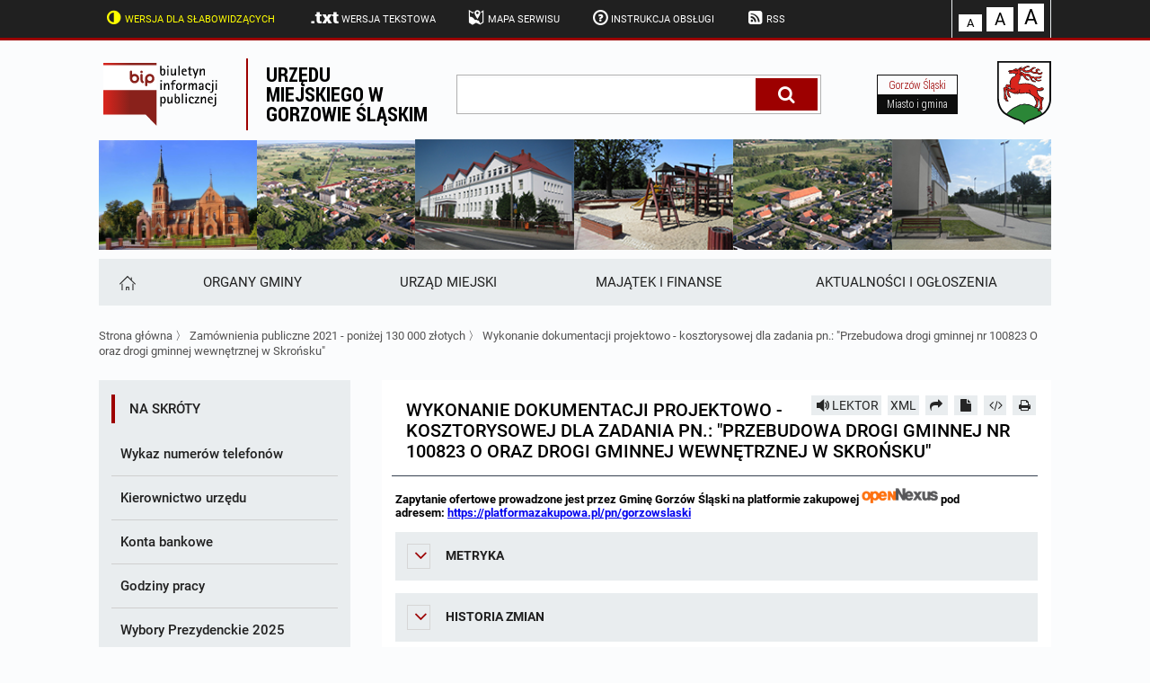

--- FILE ---
content_type: text/html; charset=UTF-8
request_url: https://bip.gorzowslaski.pl/k273-Zamownienia-publiczne-2021-ponizej-130-000-zlotych/a5809-Wykonanie-dokumentacji-projektowo-kosztorysowej-dla-zadania-pn.-Przebudowa-drogi-gminnej-nr-100823-O-oraz-drogi-gminnej-wewnetrznej-w-Skronsku
body_size: 6660
content:
<!DOCTYPE HTML>
<html class="standard contrast-k2    " lang="pl">
    <head>
                <title>Wykonanie dokumentacji projektowo - kosztorysowej dla zadania pn.: "Przebudowa drogi gminnej nr 100823 O oraz drogi gminnej wewnętrznej w Skrońsku" - Biuletyn informacji publicznej Gorzowa Śląskiego</title>
        <meta charset="UTF-8" />
        <meta name="viewport" content="width=device-width, initial-scale=1" >
        <meta name="description" content="" >
                    <meta name="HandheldFriendly" content="True">
                        <meta name="apple-mobile-web-app-capable" content="yes">
                        <meta name="apple-mobile-web-app-status-bar-style" content="black">
                        <meta name="viewport" content="width=device-width, initial-scale=1.0">
                        <meta name="description" content="">
                        <meta name="keywords" content="">
                        <meta name="author" content="Digital Holding Sp z o.o. http://metrocms.pl">
            <link rel="canonical" href="http://bip.gorzowslaski.pl/a5809-Wykonanie-dokumentacji-projektowo-kosztorysowej-dla-zadania-pn.-Przebudowa-drogi-gminnej-nr-100823-O-oraz-drogi-gminnej-wewn-trznej-w-Skro-sku">
        <link rel="shortcut icon" type="image/png" href="/favicon.ico">
        <link href="/sharedCss/main.css?v=1542878644
" rel="stylesheet" type="text/css"><link href="/css/main.css?v=1542878644
" rel="stylesheet" type="text/css">        <link rel="search" type="application/opensearchdescription+xml" href="http://bip.gorzowslaski.pl/sitemap/opensearch" title="Szukaj" />
        <script>
            //Haki ie
            document.createElement('section');
            document.createElement('header');
            document.createElement('footer');
            document.createElement('article');
            document.createElement('aside');
            document.createElement('nav');
        </script>
            </head>
    <body class=" no-js" style="">
            <header>
    <ul class="openable focusMenu white-bg" id="availMenu">
        <li class="showOnTabFocus"><a href="/version/set/wcag">Wersja dla słabowidzących</a></li>
        <li class="showOnTabFocus"><a href="#contentContainer" onclick="document.location.href = '/page/custom/dostepnosc#contentContainer';">Deklaracja dostępności</a></li>
        <li class="showOnTabFocus"><a href="#changeFont" onclick="document.querySelector('#changeFont').focus();">Przejdź do zmiany wielkości fontu</a></li>
        <li class="showOnTabFocus"><a href="#search" onclick="document.querySelector('#search').focus();">Przejdź do wyszukiwarki</a></li>
        <li class="showOnTabFocus"><a href="#mainMenuHomeButton" onclick="document.querySelector('#mainMenuHomeButton').focus();">Przejdź do menu głównego</a></li>
        <li class="showOnTabFocus"><a href="#contentContainer" onclick="document.querySelector('#contentContainer').focus();">Przejdź do treści</a></li>
        <li class="showOnTabFocus"><a href="#contentContainer" onclick="document.location.href = '/page/custom/mapa#contentContainer';">Przejdź do mapy strony</a></li>
    </ul>

    <ul class="body font-11 siteAdjustment">
        <li class="not_standard"><a href="/version/set/standard" class="contrast-link"><span class="icon-ajust"></span>Wersja standardowa</a></li>
        <li class="not_contrast"><a href="/version/set/wcag" class="contrast-lnk"><span class="icon-ajust"></span>Wersja dla słabowidzących</a></li>
        <li class="not_standard"><div  class="speechSynthesizerBtn focusable" tabindex="0" ><span class="icon-volume"></span><span class="text">Włącz lektora</span></div></li>
        <li class="not_text"><a href="/version/set/text"><span class="icon-txt"></span>Wersja tekstowa</a></li>

        <li><a href="/page/custom/mapa" class="ajaxLoader"><span class="icon-map"></span>Mapa serwisu</a></li>
        <li><a href="/page/custom/instrukcja" class="ajaxLoader"><span class="icon-help-circled-alt"></span>Instrukcja obsługi</a></li>
        <li><a href="/atom"><span class="icon-rss-squared"></span>RSS</a></li>
        <li class="right fontAdjust"><a class="small white-bg  hoverable" id="changeFont" href="/version/setFont/small" title="Standardowa czcionka">A</a><a class="medium white-bg hoverable" href="/version/setFont/medium" title="Powiększona czcionka">A</a><a class="big white-bg hoverable" href="/version/setFont/big" title="Największa czcionka">A</a></li>
    </ul>
    <div class="mobileHeader">
        <div class="menuButton"><span class="icon-menu" ></span></div>
        <div class="searchButton"><span class="icon-search" ></span></div>
    </div>
</header>
<div class="head-title body">
    <div class="logoBip">
        <img alt="logo bip" src="/gfx/bip_logo.svg" style="display: none;">
        <a href="/" class="h1 ajaxLoader">
            Biuletyn Informacji Publicznej
        </a>
    </div>
    <p class="subtitle">
        <a href="/" class="h1 ajaxLoader">
            Urzędu miejskiego w Gorzowie Śląskim        </a>
    </p>
    <div class="form-container search-box">
        <form action="/search" method="get" >
            <label for="search">wpisz szukaną frazę</label>
            <input class="font-15" id="search" name="s" placeholder="szukaj" aria-label="wpisz szukaną frazę"  value="">
            <button class="icon-search" aria-label="Szukaj" type="submit" title="Szukaj"></button>
        </form>
    </div>
    <div class="link-page">
        <a href="http://gorzowslaski.pl">
            <span>
                Gorzów Śląski            </span>
            <span>Miasto i gmina</span>
        </a>
    </div>
    <a href="http://gorzowslaski.pl"><img src="/gfx/herb.svg" alt="logo gminy"></a>
</div>
<ul class="banner body">
    <li class="banner_1"><img src="/gfx/top/1.png" alt="banner"></li>
    <li class="banner_2"><img src="/gfx/top/2.png" alt="banner1"></li>
    <li class="banner_3"><img src="/gfx/top/3.png" alt="banner2"></li>
    <li class="banner_4"><img src="/gfx/top/4.png" alt="banner3"></li>
    <li class="banner_5"><img src="/gfx/top/5.png" alt="banner4"></li>
    <li class="banner_6"><img src="/gfx/top/6.png" alt="banner5"></li>
</ul>
<nav class="topMenu body mobileMenu" id="mainMenu">
    <div  class="light-bg">
    
    <ul class="font-15 body">
        <li class="grow-0"><a href="/" id="mainMenuHomeButton" aria-label="Strona główna" title="Strona główna"><span class="icon-home"></span></a></li><li class=""><a href="/m17357/k148-RADA-MIEJSKA" class="ajaxLoader" ><span class="underline">Organy gminy</span></a></li><li class=""><a href="/m14372/k140-URZ-D-MIEJSKI" class="ajaxLoader" ><span class="underline">Urząd Miejski</span></a></li><li class=""><a href="/m18134/k171-BUD-ET-I-JEGO-REALIZACJE" class="ajaxLoader" ><span class="underline">Majątek i finanse</span></a></li><li class=""><a href="/m17976/k127-ZAM-WIENIA-PUBLICZNE" class="ajaxLoader" ><span class="underline">AKTUALNOŚCI I OGŁOSZENIA</span></a></li>    </ul>
</div>
</nav>
<div class="body breadcrumb">
            <a href="/" class="fire-clickAction" data-action="replaceAjax">Strona główna</a>
         〉         <a href="/k273-Zam-wnienia-publiczne-2021-poni-ej-130-000-z-otych" class="fire-clickAction" data-action="replaceAjax">Zamównienia publiczne 2021 - poniżej 130 000 złotych</a>
         〉         <a href="/k273-Zam-wnienia-publiczne-2021-poni-ej-130-000-z-otych/a5809-Wykonanie-dokumentacji-projektowo-kosztorysowej-dla-zadania-pn.-Przebudowa-drogi-gminnej-nr-100823-O-oraz-drogi-gminnej-wewn-trznej-w-Skro-sku" class="fire-clickAction" data-action="replaceAjax">Wykonanie dokumentacji projektowo - kosztorysowej dla zadania pn.: &quot;Przebudowa drogi gminnej nr 100823 O oraz drogi gminnej wewnętrznej w Skrońsku&quot;</a>
        </div>
<div class="contentContainer body">
    <nav class="asideMenu">
        <div class="asideMenuFromTop">
            <div  class="light-bg">
    <span class="menuTitle font-15">Na skróty</span>
    <ul class="font-15 body">
        <li class=""><a href="/m18167/a2490-Wykaz-numer-w-telefon-w" class="ajaxLoader" ><span class="underline">Wykaz numerów telefonów </span></a></li><li class=""><a href="/m18168/a2480-Kierownictwo-urz-du" class="ajaxLoader" ><span class="underline">Kierownictwo urzędu</span></a></li><li class=""><a href="/m18169/a2483-Konta-bankowe" class="ajaxLoader" ><span class="underline">Konta bankowe</span></a></li><li class=""><a href="/m18170/a2482-Godziny-pracy" class="ajaxLoader" ><span class="underline">Godziny pracy</span></a></li><li class=""><a href="/m18171/k354-Wybory-Prezydenckie-2025" class="ajaxLoader" ><span class="underline">Wybory Prezydenckie 2025</span></a></li><li class=""><a href="/m18172/k336-Wybory-do-Parlamentu-Europejskiego-2024" class="ajaxLoader" ><span class="underline">Wybory do Parlamentu Europejskiego 2024</span></a></li><li class=""><a href="/m18173/k327-Wybory-samorz-dowe-2024" class="ajaxLoader" ><span class="underline">Wybory samorządowe 2024</span></a></li><li class=""><a href="/m18174/k320-Wybory-do-Sejmu-RP-i-Senatu-RP-zarz-dzone-na-dzie-15-pa-dziernika-2023-r." class="ajaxLoader" ><span class="underline">Wybory do Sejmu RP i Senatu RP zarządzone na dzień 15 października 2023 r.</span></a></li><li class=" openable"><a href="/m18175/k78-Og-oszenia-o-przetargach" class="ajaxLoader" ><span class="underline">Ogłoszenia o przetargach</span><span class="icon-angle-down"></span></a><ul class="font-13 white-bg" ><li class=""><a href="/m18176/k82-Wykazy-lokali-u-ytkowych-przeznaczonych-do-wynajmu" class="ajaxLoader" ><span class="underline">Wykazy lokali użytkowych przeznaczonych do wynajmu</span></a></li><li class=""><a href="/m18177/k95-Wykaz-nieruchomo-ci-przeznaczonych-do-zbycia" class="ajaxLoader" ><span class="underline">Wykaz nieruchomości przeznaczonych do zbycia</span></a></li><li class=""><a href="/m18178/k93-Wykaz-nieruchomo-ci-przeznaczonych-do-sprzeda-y" class="ajaxLoader" ><span class="underline">Wykaz nieruchomości przeznaczonych do sprzedaży </span></a></li></ul></li><li class=" openable"><a href="/m18179/k127-ZAM-WIENIA-PUBLICZNE" class="ajaxLoader" ><span class="underline">ZAMÓWIENIA PUBLICZNE</span><span class="icon-angle-down"></span></a><ul class="font-13 white-bg" ><li class=""><a href="/m18180/k368-Zam-wienia-publiczne-2026-poni-ej-170-000-z-otych" class="ajaxLoader" ><span class="underline">Zamówienia publiczne 2026 - poniżej 170 000 złotych</span></a></li><li class=""><a href="/m18181/k369-Zam-wienia-publiczne-2026-powy-ej-170-000-z-otych" class="ajaxLoader" ><span class="underline">Zamówienia publiczne 2026 - powyżej 170 000 złotych</span></a></li><li class=""><a href="/m18182/k206-Plan-post-powa-o-udzielenie-zam-wie" class="ajaxLoader" ><span class="underline">Plan postępowań o udzielenie zamówień</span></a></li><li class=""><a href="https://platformazakupowa.pl/pn/gorzowslaski"><span class="underline">Platforma zakupowa</span></a></li><li class=""><a href="/m18184/k251-Szacowanie-warto-ci-zam-wienia" class="ajaxLoader" ><span class="underline">Szacowanie wartości zamówienia</span></a></li><li class=" openable"><a href="/m18185/k213-Archiwum" class="ajaxLoader" ><span class="underline">Archiwum</span><span class="icon-angle-down"></span></a><ul class="font-13 white-bg" ><li class=""><a href="/m18186/k356-Zam-wienia-publiczne-2025-poni-ej-130-000-z-otych" class="ajaxLoader" ><span class="underline">Zamówienia publiczne 2025 - poniżej 130 000 złotych</span></a></li><li class=""><a href="/m18187/k357-Zam-wienia-publiczne-2025-powy-ej-130-000-z-otych" class="ajaxLoader" ><span class="underline">Zamówienia publiczne 2025 - powyżej 130 000 złotych</span></a></li><li class=""><a href="/m18188/k330-Zam-wienia-publiczne-2024-powy-ej-130-000-z-otych" class="ajaxLoader" ><span class="underline">Zamówienia publiczne 2024 - powyżej 130 000 złotych</span></a></li><li class=""><a href="/m18189/k329-Zam-wienia-publiczne-2024-poni-ej-130-000-z-otych" class="ajaxLoader" ><span class="underline">Zamówienia publiczne 2024 - poniżej 130 000 złotych</span></a></li><li class=""><a href="/m18190/k314-Zam-wienia-publiczne-2023-powy-ej-130-000-z-otych" class="ajaxLoader" ><span class="underline">Zamówienia publiczne 2023 - powyżej 130 000 złotych</span></a></li><li class=""><a href="/m18191/k313-Zam-wienia-publiczne-2023-poni-ej-130-000-z-otych" class="ajaxLoader" ><span class="underline">Zamówienia publiczne 2023 - poniżej 130 000 złotych</span></a></li><li class=""><a href="/m18192/k299-Zam-wienia-publiczne-2022-powy-ej-130-000-z-otych" class="ajaxLoader" ><span class="underline">Zamówienia publiczne 2022 - powyżej 130 000 złotych</span></a></li><li class=""><a href="/m18193/k298-Zam-wienia-publiczne-2022-poni-ej-130-000-z-otych" class="ajaxLoader" ><span class="underline">Zamówienia publiczne 2022 - poniżej 130 000 złotych</span></a></li><li class=""><a href="/m18194/k273-Zam-wnienia-publiczne-2021-poni-ej-130-000-z-otych" class="ajaxLoader" ><span class="underline">Zamównienia publiczne 2021 - poniżej 130 000 złotych</span></a></li><li class=""><a href="/m18195/k272-Zam-wnienia-publiczne-2021-powy-ej-130-000-z-otych" class="ajaxLoader" ><span class="underline">Zamównienia publiczne 2021 - powyżej 130 000 złotych</span></a></li><li class=""><a href="/m18196/k255-Zam-wnienia-publiczne-2020-poni-ej-30-000-euro" class="ajaxLoader" ><span class="underline">Zamównienia publiczne 2020 - poniżej 30 000 euro</span></a></li><li class=""><a href="/m18197/k256-Zam-wnienia-publiczne-2020-powy-ej-30-000-euro" class="ajaxLoader" ><span class="underline">Zamównienia publiczne 2020 - powyżej 30 000 euro</span></a></li><li class=""><a href="/m18198/k238-Zam-wienia-publiczne-2019-poni-ej-30-000-euro" class="ajaxLoader" ><span class="underline">Zamówienia publiczne 2019 - poniżej 30 000 euro</span></a></li><li class=""><a href="/m18199/k239-Zam-wienia-publiczne-2019-powy-ej-30-000-euro" class="ajaxLoader" ><span class="underline">Zamówienia publiczne 2019 - powyżej 30 000 euro</span></a></li><li class=""><a href="/m18200/k224-Zam-wnienia-publiczne-2018-poni-ej-30-000-euro" class="ajaxLoader" ><span class="underline">Zamównienia publiczne 2018 - poniżej 30 000 euro</span></a></li><li class=""><a href="/m18201/k225-Zam-wnienia-publiczne-2018-powy-ej-30-000-euro" class="ajaxLoader" ><span class="underline">Zamównienia publiczne 2018 - powyżej 30 000 euro</span></a></li><li class=""><a href="/m18202/k208-Zam-wienia-publiczne-2017-poni-ej-30-000-euro." class="ajaxLoader" ><span class="underline">Zamówienia publiczne 2017 - poniżej 30 000 euro.</span></a></li><li class=""><a href="/m18203/k209-Zam-wienia-publiczne-2017-powy-ej-30-000-euro." class="ajaxLoader" ><span class="underline">Zamówienia publiczne 2017 - powyżej 30 000 euro.</span></a></li><li class=""><a href="/m18204/k115-Zam-wienia-publiczne-2016-poni-ej-30-000-euro." class="ajaxLoader" ><span class="underline">Zamówienia publiczne 2016 - poniżej 30 000 euro.</span></a></li><li class=""><a href="/m18205/k116-Zam-wienia-publiczne-2016-powy-ej-30-000-euro." class="ajaxLoader" ><span class="underline">Zamówienia publiczne 2016 - powyżej 30 000 euro.</span></a></li></ul></li></ul></li><li class=""><a href="/m18206/k276-NARODOWY-SPIS-POWSZECHNY-LUDNO-CI-I-MIESZKA-2021" class="ajaxLoader" ><span class="underline">NARODOWY SPIS POWSZECHNY LUDNOŚCI I MIESZKAŃ 2021</span></a></li><li class=""><a href="/m18207/k245-Konsultacje-spo-eczne" class="ajaxLoader" ><span class="underline">Konsultacje społeczne</span></a></li><li class=""><a href="/m18208/k246-Raport-o-stanie-Gminy" class="ajaxLoader" ><span class="underline">Raport o stanie Gminy</span></a></li><li class=""><a href="/m18209/k347-Bud-et-2025" class="ajaxLoader" ><span class="underline">Budżet 2025</span></a></li><li class=""><a href="/m18210/k370-Bud-et-2026" class="ajaxLoader" ><span class="underline">Budżet 2026</span></a></li><li class=" openable"><a href="/m18211/k266-Ochrona-rodowiska" class="ajaxLoader" ><span class="underline">Ochrona środowiska</span><span class="icon-angle-down"></span></a><ul class="font-13 white-bg" ><li class=""><a href="/m18212/k333-Sprawozdania-z-realizacji-Programu-Ochrony-Powietrza-w-Gminie-Gorz-w-l-ski" class="ajaxLoader" ><span class="underline">Sprawozdania z realizacji Programu Ochrony Powietrza w Gminie Gorzów Śląski </span></a></li></ul></li><li class=""><a href="/m18213/k36-Podatki-i-op-aty" class="ajaxLoader" ><span class="underline">Podatki i opłaty </span></a></li><li class=" openable"><a href="/m18214/k226-PLANOWANIE-PRZESTRZENNE" class="ajaxLoader" ><span class="underline">PLANOWANIE PRZESTRZENNE</span><span class="icon-angle-down"></span></a><ul class="font-13 white-bg" ><li class=""><a href="/m18215/k349-ROK-2025" class="ajaxLoader" ><span class="underline">ROK 2025</span></a></li><li class=""><a href="/m18216/k367-ROK-2026" class="ajaxLoader" ><span class="underline">ROK 2026</span></a></li><li class=""><a href="/m18217/k355-Plan-og-lny" class="ajaxLoader" ><span class="underline">Plan ogólny</span></a></li><li class=""><a href="/m18218/[base64]" class="ajaxLoader" ><span class="underline">Miejscowy Plan Zagospodarowania Przestrzennego dla terenów położonych na gruntach w rejonie ulic Chopina, Piaskowej, Okólnej, Krótkiej i Byczyńskiej w Gorzowie Śląskim oraz na gruntach w obrębie geodezyjnym Kozłowice</span></a></li><li class=""><a href="/m18219/k363-Miejscowy-plan-zagospodarowania-przestrzennego-dla-fragment-w-obr-b-w-Go-a-Krzy-anowice-Uszyce-oraz-Zdziechowice-w-gminie-Gorz-w-l-ski" class="ajaxLoader" ><span class="underline">Miejscowy plan zagospodarowania przestrzennego dla fragmentów obrębów Goła, Krzyżanowice, Uszyce oraz Zdziechowice w gminie Gorzów Śląski</span></a></li><li class=""><a href="/m18220/a6329-Uchwa-a-w-sprawie-Miejscowego-Planu-Zagospodarowania-Przestrzennego" class="ajaxLoader" ><span class="underline">Uchwała w sprawie Miejscowego Planu Zagospodarowania Przestrzennego</span></a></li><li class=""><a href="/m18221/k303-Wy-o-enie-projektu-miejscowego-planu-zagospodarowania-przestrzennego" class="ajaxLoader" ><span class="underline">Wyłożenie projektu miejscowego planu zagospodarowania przestrzennego</span></a></li><li class=""><a href="/m18222/k263-Archiwum-PP" class="ajaxLoader" ><span class="underline">Archiwum PP</span></a></li></ul></li><li class=""><a href="/m18223/k250-RODO" class="ajaxLoader" ><span class="underline">RODO</span></a></li><li class=" openable"><a href="/m18224/k253-Petycje" class="ajaxLoader" ><span class="underline">Petycje</span><span class="icon-angle-down"></span></a><ul class="font-13 white-bg" ><li class=""><a href="/m18225/k361-Petycje-2025" class="ajaxLoader" ><span class="underline">Petycje 2025</span></a></li><li class=""><a href="/m18226/k344-Petycje-2024" class="ajaxLoader" ><span class="underline">Petycje 2024</span></a></li><li class=""><a href="/m18227/k334-Petycje-2023" class="ajaxLoader" ><span class="underline">Petycje 2023</span></a></li><li class=""><a href="/m18228/k300-Petycje-2022" class="ajaxLoader" ><span class="underline">Petycje 2022</span></a></li><li class=""><a href="/m18229/k281-Petycje-2021" class="ajaxLoader" ><span class="underline">Petycje 2021</span></a></li><li class=""><a href="/m18230/k267-Petycje-2020" class="ajaxLoader" ><span class="underline">Petycje 2020</span></a></li><li class=""><a href="/m18231/k254-Petycje-2019" class="ajaxLoader" ><span class="underline">Petycje 2019</span></a></li></ul></li><li class=" openable"><a href="/m18232/k287-Serwisy-internetowe" class="ajaxLoader" ><span class="underline">Serwisy internetowe</span><span class="icon-angle-down"></span></a><ul class="font-13 white-bg" ><li class=""><a href="http://olesno.giportal.pl"><span class="underline">GeoInfo 7 Portal</span></a></li><li class=""><a href="http://www.gorzowslaski.e-mapa.net/"><span class="underline">E-mapa</span></a></li></ul></li>    </ul>
</div>
        </div>
        <ul class="bigMenu">
            <li>
                <a href="http://epuap.gov.pl/wps/portal/strefa-klienta/katalog-spraw/profil-urzedu/660q2rlvsj" aria-label="epuap">
                    <img src="/gfx/lewa/0.png" alt="epuap"/>
                </a>
            </li>
            <li>
                <a href="https://prod.ceidg.gov.pl/" aria-label="ceidg">
                    <img src="/gfx/lewa/1.png" alt="ceidg"/>
                </a>
            </li>
            <li>
                <a href="http://dziennikustaw.gov.pl/" aria-label="dziennik ustaw">
                    <img src="/gfx/lewa/2.png" alt="dziennik ustaw"/>
                </a>
            </li>
            <li>
                <a href="http://monitorpolski.gov.pl/" aria-label="monitor polski">
                    <img src="/gfx/lewa/3.png" alt="monitor polski"/>
                </a>
            </li>
            <li>
                <a href="https://www.bip.gov.pl/" aria-label="bip gov">
                    <img src="/gfx/lewa/4.png" alt="bip gov"/>
                </a>
            </li>
        </ul>
    </nav>
    <div class="content" id="contentContainer">
<article data-id="5809" id="article-5809" data-readableelements='[".title",".articleContent"]'>
     <div class="article_buttons">
                        <div class=" light-bg hoverable readBtn readable icon-volume" data-id='5809' data-type='article'  title="Przeczytaj artykuł" aria-label="Przeczytaj artykuł" data-text="STOP">LEKTOR</div>
                                <a class="light-bg hoverable" href="/cms/showArticleAsXml/id/5809 " title="xml">XML</a>
                                <a class="icon-forward light-bg hoverable" href="mailto:?subject=Wykonanie%20dokumentacji%20projektowo%20-%20kosztorysowej%20dla%20zadania%20pn.%3A%20%22Przebudowa%20drogi%20gminnej%20nr%20100823%20O%20oraz%20drogi%20gminnej%20wewn%C4%99trznej%20w%20Skro%C5%84sku%22&body=http%3A%2F%2Fbip.gorzowslaski.pl%2Fa5809-Wykonanie-dokumentacji-projektowo-kosztorysowej-dla-zadania-pn.-Przebudowa-drogi-gminnej-nr-100823-O-oraz-drogi-gminnej-wewn-trznej-w-Skro-sku" title="Prześlij dalej" aria-label="Prześlij dalej"></a>
                                <a class="icon-doc-inv light-bg hoverable" href="/cms/downloadArticleAsPdf/id/5809" title="Pobierz artykuł jako PDF"></a>
                <a class="icon-code light-bg hoverable" href="/cms/downloadArticleAsHtml/id/5809" title="Pobierz artykuł jako HTML" aria-label="Pobierz artykuł jako HTML"></a>
                            <a class="icon-print action-print light-bg hoverable" href="" title="Drukuj" aria-label="Drukuj"></a>
        </div>    <h1 class="title font-21">Wykonanie dokumentacji projektowo - kosztorysowej dla zadania pn.: &quot;Przebudowa drogi gminnej nr 100823 O oraz drogi gminnej wewnętrznej w Skrońsku&quot;</h1>
    <div class='articleContent'>
        <p><strong>Zapytanie ofertowe prowadzone jest przez Gminę Gorz&oacute;w Śląski na platformie zakupowej&nbsp;</strong><img src="http://bip.gorzowslaski.pl/photos/2020/03/24/5e79b49ed27e9.png" data-id="12068" data-type="contentPhoto" />&nbsp;<strong>pod adresem:&nbsp;<a href="https://platformazakupowa.pl/pn/gorzowslaski">https://platformazakupowa.pl/pn/gorzowslaski</a>&nbsp;</strong></p>    </div>
    <section class="zwijalne light-bg"><h3><span class="icon-angle-down hoverable"></span>Metryka</h3>
            <div>
                <table class="info_table padding">
                                            <tr>
                            <td>Liczba odwiedzin</td>
                            <td>8055</td>
                        </tr>                    <tr>
                        <td>Osoba wprowadzająca informację</td>
                        <td class="name">Marcin Grabowski</td>
                    </tr>
                    <tr>
                        <td>Osoba publikująca informację</td>
                        <td class="name">Marcin Grabowski</td>
                    </tr>
                    <tr>
                        <td>Osoba odpowiedzialna za informację</td>
                        <td class="name">Marcin Grabowski</td>
                    </tr>
                    <tr>
                        <td>Data opublikowania</td>
                        <td>2021-10-18 14:21:05</td>
                    </tr>
                    <tr>
                        <td>Zmodyfikował</td>
                        <td class="name">Lidia Famuła</td>
                    </tr>
                    <tr>
                        <td>Data ostatniej aktualizacji</td>
                        <td>2023-08-23 11:41:04</td>
                    </tr>
                </table>
            </div>
        </section>
        <section class="zwijalne  light-bg article_history"><h3><span class="icon-angle-down hoverable"></span>Historia zmian</h3>
                <div>
                    <table class="info_table">
                        <thead>
                            <tr>
                                <td></td>
                                <th>
                                    Czas
                                </th>
                                <th>
                                    Dane osoby zmieniającej
                                </th>
                                <th>
                                    Opis zmiany
                                </th>
                            </tr>
                        </thead>
                        <tbody>
                                                            <tr>
                                                                            <td class="previewIco">
                                            <a href="http://bip.gorzowslaski.pl/k273-Zam-wnienia-publiczne-2021-poni-ej-130-000-z-otych/a5809-Wykonanie-dokumentacji-projektowo-kosztorysowej-dla-zadania-pn.-Przebudowa-drogi-gminnej-nr-100823-O-oraz-drogi-gminnej-wewn-trznej-w-Skro-sku" aria-label="podgląd" title="podgląd">
                                                <span class="icon-eye light-bg"></span>
                                            </a>
                                        </td>
                                        <td class="stamp">
                                            <a href="http://bip.gorzowslaski.pl/k273-Zam-wnienia-publiczne-2021-poni-ej-130-000-z-otych/a5809-Wykonanie-dokumentacji-projektowo-kosztorysowej-dla-zadania-pn.-Przebudowa-drogi-gminnej-nr-100823-O-oraz-drogi-gminnej-wewn-trznej-w-Skro-sku">
                                                2023-08-23 11:41:04                                            </a>
                                        </td>
                                        <td class="name historyEditor">
                                            <a href="http://bip.gorzowslaski.pl/k273-Zam-wnienia-publiczne-2021-poni-ej-130-000-z-otych/a5809-Wykonanie-dokumentacji-projektowo-kosztorysowej-dla-zadania-pn.-Przebudowa-drogi-gminnej-nr-100823-O-oraz-drogi-gminnej-wewn-trznej-w-Skro-sku">
                                                Lidia Famuła</a>
                                        </td>
                                        <td class="description">
                                            <a href="http://bip.gorzowslaski.pl/k273-Zam-wnienia-publiczne-2021-poni-ej-130-000-z-otych/a5809-Wykonanie-dokumentacji-projektowo-kosztorysowej-dla-zadania-pn.-Przebudowa-drogi-gminnej-nr-100823-O-oraz-drogi-gminnej-wewn-trznej-w-Skro-sku">
                                                Edycja artykułu</a>
                                        </td>                                </tr>
                                                            <tr>
                                                                            <td class="previewIco">
                                            <a href="http://bip.gorzowslaski.pl/h18395-Wykonanie-dokumentacji-projektowo-kosztorysowej-dla-zadania-pn.-Przebudowa-drogi-gminnej-nr-100823-O-oraz-drogi-gminnej-wewn-trznej-w-Skro-sku" aria-label="podgląd" title="podgląd">
                                                <span class="icon-eye light-bg"></span>
                                            </a>
                                        </td>
                                        <td class="stamp">
                                            <a href="http://bip.gorzowslaski.pl/h18395-Wykonanie-dokumentacji-projektowo-kosztorysowej-dla-zadania-pn.-Przebudowa-drogi-gminnej-nr-100823-O-oraz-drogi-gminnej-wewn-trznej-w-Skro-sku">
                                                2021-10-18 14:24:53                                            </a>
                                        </td>
                                        <td class="name historyEditor">
                                            <a href="http://bip.gorzowslaski.pl/h18395-Wykonanie-dokumentacji-projektowo-kosztorysowej-dla-zadania-pn.-Przebudowa-drogi-gminnej-nr-100823-O-oraz-drogi-gminnej-wewn-trznej-w-Skro-sku">
                                                Marcin Grabowski</a>
                                        </td>
                                        <td class="description">
                                            <a href="http://bip.gorzowslaski.pl/h18395-Wykonanie-dokumentacji-projektowo-kosztorysowej-dla-zadania-pn.-Przebudowa-drogi-gminnej-nr-100823-O-oraz-drogi-gminnej-wewn-trznej-w-Skro-sku">
                                                Edycja artykułu</a>
                                        </td>                                </tr>
                                                            <tr>
                                                                            <td class="previewIco">
                                            <a href="http://bip.gorzowslaski.pl/h17648-Wykonanie-dokumentacji-projektowo-kosztorysowej-dla-zadania-pn.-Przebudowa-drogi-gminnej-nr-100823-O-oraz-drogi-gminnej-wewn-trznej-w-Skro-sku" aria-label="podgląd" title="podgląd">
                                                <span class="icon-eye light-bg"></span>
                                            </a>
                                        </td>
                                        <td class="stamp">
                                            <a href="http://bip.gorzowslaski.pl/h17648-Wykonanie-dokumentacji-projektowo-kosztorysowej-dla-zadania-pn.-Przebudowa-drogi-gminnej-nr-100823-O-oraz-drogi-gminnej-wewn-trznej-w-Skro-sku">
                                                2021-10-18 14:23:26                                            </a>
                                        </td>
                                        <td class="name historyEditor">
                                            <a href="http://bip.gorzowslaski.pl/h17648-Wykonanie-dokumentacji-projektowo-kosztorysowej-dla-zadania-pn.-Przebudowa-drogi-gminnej-nr-100823-O-oraz-drogi-gminnej-wewn-trznej-w-Skro-sku">
                                                Marcin Grabowski</a>
                                        </td>
                                        <td class="description">
                                            <a href="http://bip.gorzowslaski.pl/h17648-Wykonanie-dokumentacji-projektowo-kosztorysowej-dla-zadania-pn.-Przebudowa-drogi-gminnej-nr-100823-O-oraz-drogi-gminnej-wewn-trznej-w-Skro-sku">
                                                Edycja artykułu</a>
                                        </td>                                </tr>
                                                            <tr>
                                                                            <td class="previewIco">
                                            <a href="http://bip.gorzowslaski.pl/h17647-Wykonanie-dokumentacji-projektowo-kosztorysowej-dla-zadania-pn.-Przebudowa-drogi-gminnej-nr-100823-O-oraz-drogi-gminnej-wewn-trznej-w-Skro-sku" aria-label="podgląd" title="podgląd">
                                                <span class="icon-eye light-bg"></span>
                                            </a>
                                        </td>
                                        <td class="stamp">
                                            <a href="http://bip.gorzowslaski.pl/h17647-Wykonanie-dokumentacji-projektowo-kosztorysowej-dla-zadania-pn.-Przebudowa-drogi-gminnej-nr-100823-O-oraz-drogi-gminnej-wewn-trznej-w-Skro-sku">
                                                2021-10-18 14:21:05                                            </a>
                                        </td>
                                        <td class="name historyEditor">
                                            <a href="http://bip.gorzowslaski.pl/h17647-Wykonanie-dokumentacji-projektowo-kosztorysowej-dla-zadania-pn.-Przebudowa-drogi-gminnej-nr-100823-O-oraz-drogi-gminnej-wewn-trznej-w-Skro-sku">
                                                Marcin Grabowski</a>
                                        </td>
                                        <td class="description">
                                            <a href="http://bip.gorzowslaski.pl/h17647-Wykonanie-dokumentacji-projektowo-kosztorysowej-dla-zadania-pn.-Przebudowa-drogi-gminnej-nr-100823-O-oraz-drogi-gminnej-wewn-trznej-w-Skro-sku">
                                                Publikacja artykułu</a>
                                        </td>                                </tr>
                            </tbody></table>
                </div>
            </section>
            </article>
</div>
</div>

<ul class="bigMenu mobileBigMenu">
    <li>
        <a href="http://epuap.gov.pl/wps/portal/strefa-klienta/katalog-spraw/profil-urzedu/660q2rlvsj" aria-label="epuap">
            <img src="/gfx/lewa/0.png" alt="epuap"/>
        </a>
    </li>
    <li>
        <a href="https://prod.ceidg.gov.pl/" aria-label="ceidg">
            <img src="/gfx/lewa/1.png" alt="ceidg"/>
        </a>
    </li>
    <li>
        <a href="http://dziennikustaw.gov.pl/" aria-label="dziennik ustaw">
            <img src="/gfx/lewa/2.png" alt="dziennik ustaw"/>
        </a>
    </li>
    <li>
        <a href="http://monitorpolski.gov.pl/" aria-label="monitor polski">
            <img src="/gfx/lewa/3.png" alt="monitor polski"/>
        </a>
    </li>
    <li>
        <a href="https://www.bip.gov.pl/" aria-label="bip gov">
            <img src="/gfx/lewa/4.png" alt="bip gov"/>
        </a>
    </li>
</ul>
<footer>
    <div class="light-bg">
        <div class="body top">
            <div class="left">
                <div>
                    <img src="/gfx/city_logo.png" alt="logo miasta"/>
                </div><div class="footerTextRight">
                    <p>
                        Urząd Miejski w Gorzowie Śląskim<br>
                        46-310 Gorzów Śląski, ul. Wojska Polskiego 15
                    </p><p>
                        tel.: <a href="tel:+48343505710">34 35 05 710</a><br>
                        fax: <a href="tel:+48343505710">34 35 05 710</a>,
                    </p><p>
                        email: um@gorzowslaski.pl
                    </p>
                </div>
            </div><div class="right">
                <ul>
                    <li>
                        <a  href="/page/custom/redakcja">Redakcja BIP</a>
                    </li>
                    <li>
                        <a  href="/page/custom/statystyki">Statystyki</a>
                    </li>
                    <li>
                        <a href="/page/custom/dostepnosc">Deklaracja dostępności</a>
                    </li>
                    <li>
                        <a href="/page/custom/artykuly-archiwalne">Artykuły archiwalne</a>
                    </li>
                    <li>
                        <a href="/page/custom/instrukcja">Instrukcja korzystania z BIP</a>
                    </li>
                </ul>
            </div>
        </div>
    </div>
    <div class="bottom">
        <div class="body">
            <img src="/gfx/validhtml.svg" alt="HTML 5" title="Strona jest zgodna ze standardem HTML5" class="validatorOk">
            <img src="/gfx/validwcag21.svg" alt="WCAG 2.1 AA" title="Strona jest zgodna ze specyfikacją WCAG" class="validatorOk">
            <a href="https://digitalholding.pl" class="dh-link">
                <img src="/gfx/logo_dh_white.svg" alt="Digital Holding">
            </a>
        </div>
    </div>
</footer>
        <div id="cookieBar">
        <div class="body">
            <div class="cookie_content">
                <p class="big">
                    Korzystamy z plików cookies
                </p>
                <p class="small">
                    Bez zmiany ustawień pliki są zapisywane na urządzeniu. Więcej przeczytasz w
                    <a href="/page/custom/polityka_prywatnosci">polityce prywatności</a>
                </p>
            </div>
            <div id="cookieBarClose" class="icon-cancel-circled"></div>
        </div>
    </div>
    <script  defer src="/js/main.bundle.js?v=1542878644
"></script></body>
</html>
